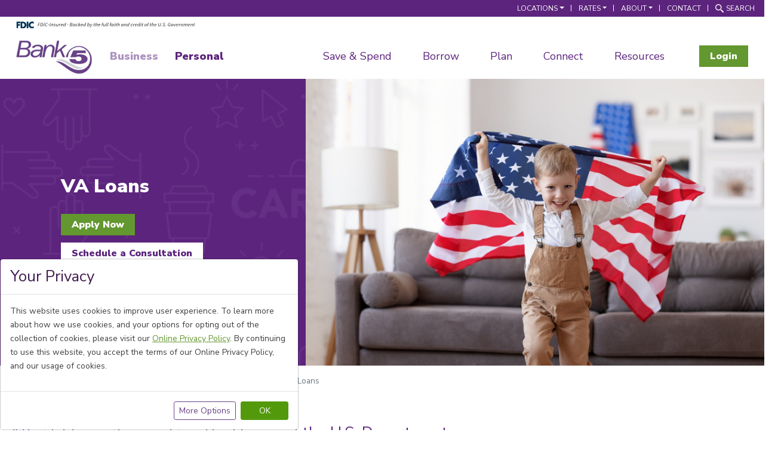

--- FILE ---
content_type: text/html; charset=utf-8
request_url: https://bankfive-com.w3.wfdev.net/personal/borrow/mortgages/military-home-loans/va-loans
body_size: 25583
content:



<!DOCTYPE html>
<html lang="en">
<head>
    <meta charset="utf-8" />
    <meta name="viewport" content="width=device-width, initial-scale=1.0" />
    
    <link rel="icon" type="image/png" href="/bankfive-favicon/favicon-96x96.png?v=A9pwpRY5PJj4WPU3H-PDGqTC96QmOScyu3a3iz4GB4Y" sizes="96x96" />
    <link rel="icon" type="image/svg+xml" href="/bankfive-favicon/favicon.svg?v=IQtSrnXUr15ma9n4LiNKTQiYcrT9Jw6YjNvmp-VMKTo" />
    <link rel="shortcut icon" href="/bankfive-favicon/favicon.ico?v=dhM9Kch3cnvbcYXuneFQKrZYdPN-dnaZ_nMcoKP6xf8" />
    <link rel="apple-touch-icon" sizes="180x180" href="/bankfive-favicon/apple-touch-icon.png?v=yhaZhQTB5JevjrfGSFwq4KQvfnLwoEkCDTnvbamLYCs" />
    <link rel="manifest" href="/bankfive-favicon/site.webmanifest?v=0uRyCYxz9NICYxgWQ6QEzl7zYLveHn5UEBPo2JeeOso" />

    
    <title>VA Loans | MA, RI Bank Veterans Loans | BankFive</title>
    
    <meta content="VA Loans from BankFive in MA and RI require no down payment and have a lower credit score threshold. Learn more about our Veterans Loans." name="description" />
    <link rel="canonical" href="https://bankfive-com.w3.wfdev.net/personal/borrow/mortgages/military-home-loans/va-loans" />
    <link rel="stylesheet" href="/frontend/dist/css/app.css?v=8Mj23xoydMKcd0yV63HS6wtz1QdKmFJWV5nc60LQlcg" />
    <link href="/_content/Kentico.Content.Web.Rcl/Content/Bundles/Public/systemPageComponents.min.css" rel="stylesheet" />

    
    <script type="text/javascript" src="/Kentico.Resource/Activities/KenticoActivityLogger/Logger.js?pageIdentifier=152" async></script>
    <script type="text/javascript" src="/Kentico.Resource/ABTest/KenticoABTestLogger/en-US/ConversionLogger.js" async></script>
    
    
    
        <meta property="og:image" content="https://bankfive-com.w3.wfdev.net/getmedia/6db2e6b3-7bdd-4acd-8a26-0578268dacda/VA-Loans?width=1987&amp;height=1508&amp;ext=.jpg"/>


    <!-- Google Tag Manager -->
<script>(function(w,d,s,l,i){w[l]=w[l]||[];w[l].push({'gtm.start':
new Date().getTime(),event:'gtm.js'});var f=d.getElementsByTagName(s)[0],
j=d.createElement(s),dl=l!='dataLayer'?'&l='+l:'';j.async=true;j.src=
'https://www.googletagmanager.com/gtm.js?id='+i+dl;f.parentNode.insertBefore(j,f);
})(window,document,'script','dataLayer','GTM-PTT3JM');</script>
<!-- End Google Tag Manager -->

<!-- Meta Pixel Code -->
<script>
!function(f,b,e,v,n,t,s)
{if(f.fbq)return;n=f.fbq=function(){n.callMethod?
n.callMethod.apply(n,arguments):n.queue.push(arguments)};
if(!f._fbq)f._fbq=n;n.push=n;n.loaded=!0;n.version='2.0';
n.queue=[];t=b.createElement(e);t.async=!0;
t.src=v;s=b.getElementsByTagName(e)[0];
s.parentNode.insertBefore(t,s)}(window, document,'script',
'https://connect.facebook.net/en_US/fbevents.js');
fbq('init', '647087879884892');
fbq('track', 'PageView');
</script>
<noscript><img height="1" width="1" style="display:none"
src="https://www.facebook.com/tr?id=647087879884892&ev=PageView&noscript=1"
/></noscript>
<!-- End Meta Pixel Code -->
<!-- TrustBox script -->
<script type="text/javascript" src="//widget.trustpilot.com/bootstrap/v5/tp.widget.bootstrap.min.js" async></script>
<!-- End TrustBox script -->

    <!-- Scripts Head START -->
    
    <!-- Scripts Head END -->

    <script>
        window.SpeedBumpAllow = ["bankfive.mymortgage-online.com","www.bankfiveonline.com","bankfiveonline.com","secure.myvirtualbranch.com","applynow.bankfive.com","bankfive.lv.myvirtualbranch.com","cp.decisionlender.solutions","main.financialtown.com","www.digindemo.com","digindemo.com","bankfive.com","workforcenow.adp.com","open.bankfive.com","trustage.zoom.us","main.eltropyvideobanking.com","app.prod.digitallending.online","digitallending.online"];
        window.CustomSpeedbumps = [{ title: "Just a second!", body: "You are about to leave the BankFive website. You are entering the site of our trusted credit card partner, Elan Financial Services.", domains: ["creditcardlearnmore.com","www.creditcardlearnmore.com","myaccountaccess.com","www.myaccountaccess.com"] },{ title: "Just a second!", body: "<p>You are about to leave the BankFive website. You are entering the site of our trusted online loan payment partner, Unipay.</p>", domains: ["payments.unipaydirect.com"] }];
    </script>
</head>

<body>
    <!-- Google Tag Manager (noscript) -->
<noscript><iframe src="https://www.googletagmanager.com/ns.html?id=GTM-PTT3JM"
height="0" width="0" style="display:none;visibility:hidden"></iframe></noscript>
<!-- End Google Tag Manager (noscript) -->

<script type="text/javascript">
piAId = '974523';
piCId = '2514';
piHostname = 'pi.pardot.com';

(function() {
	function async_load(){
		var s = document.createElement('script'); s.type = 'text/javascript';
		s.src = ('https:' == document.location.protocol ? 'https://pi' : 'http://cdn') + '.pardot.com/pd.js';
		var c = document.getElementsByTagName('script')[0]; c.parentNode.insertBefore(s, c);
	}
	if(window.attachEvent) { window.attachEvent('onload', async_load); }
	else { window.addEventListener('load', async_load, false); }
})();
</script>

    <nav name="skip links" id="skip-links">
  <a class="visually-hidden-focusable" href="#main">Skip to main content</a>
  <a class="visually-hidden-focusable" href="#footer">Skip to footer content</a>
</nav>

    <!-- Scripts Body Top START -->
    
    <!-- Scripts Body Top END -->

    
    <div id="app">

                
<nav class="page-header navbar sticky-lg-top m-0 p-0" data-ktc-search-exclude>
    <div class="container-fluid d-block m-0 p-0">
        
<nav class="navigation-stripe">
    <div class="navigation-stripe__container" data-moveelem-source="nav-stripe" data-moveelem-breakpoint="960">
        <ul class="navigation-stripe__list">
                    <li class="navigation-stripe__item">
                        <div class="dropdown">
                            <a class="navigation-stripe__link dropdown-toggle" id="dropdown_2a687ad5061544f6918e7b947ce9e0b7" href="#" data-bs-toggle="dropdown" aria-expanded="false">Locations<span class="caret"></span></a>
                            <ul class="dropdown-menu utility-dropdown" aria-labelledby="dropdown_2a687ad5061544f6918e7b947ce9e0b7">
                                    <li class="navigation-stripe__link"><a href="/locations">All Locations</a></li>
                                    <li class="navigation-stripe__link"><a href="/locations/acushnet-avenue-branch">Acushnet Avenue Branch</a></li>
                                    <li class="navigation-stripe__link"><a href="/locations/bristol-branch">Bristol Branch</a></li>
                                    <li class="navigation-stripe__link"><a href="/locations/call-center">Call Center</a></li>
                                    <li class="navigation-stripe__link"><a href="/locations/county-street-branch">County Street Branch</a></li>
                                    <li class="navigation-stripe__link"><a href="/locations/dartmouth-branch">Dartmouth Branch</a></li>
                                    <li class="navigation-stripe__link"><a href="/locations/express-branch">Express Branch</a></li>
                                    <li class="navigation-stripe__link"><a href="/locations/fairhaven-branch">Fairhaven Branch</a></li>
                                    <li class="navigation-stripe__link"><a href="/locations/flint-branch">Flint Branch</a></li>
                                    <li class="navigation-stripe__link"><a href="/locations/globe-branch">Globe Branch</a></li>
                                    <li class="navigation-stripe__link"><a href="/locations/hyannis-lending-office">Hyannis Lending Office</a></li>
                                    <li class="navigation-stripe__link"><a href="/locations/lincoln-mortgage-office">Lincoln, RI Mortgage Office</a></li>
                                    <li class="navigation-stripe__link"><a href="/locations/lynnfield-mortgage-office">Lynnfield Mortgage Office</a></li>
                                    <li class="navigation-stripe__link"><a href="/locations/corporate-office">Main Office</a></li>
                                    <li class="navigation-stripe__link"><a href="/locations/president-avenue-branch">President Avenue Branch</a></li>
                                    <li class="navigation-stripe__link"><a href="/locations/somerset-branch">Somerset Branch</a></li>
                                    <li class="navigation-stripe__link"><a href="/locations/swansea-branch">Swansea Branch</a></li>
                                    <li class="navigation-stripe__link"><a href="/locations/warwick-digital-branch">Warwick Digital Branch</a></li>
                                    <li class="navigation-stripe__link"><a href="/locations/westport-lending-office">Westport Digital Branch</a></li>
                                    <li class="navigation-stripe__link"><a href="/locations/wrentham-mortgage-office">Wrentham Mortgage Office</a></li>
                            </ul>
                        </div>
                    </li>
                    <li class="navigation-stripe__item">
                        <div class="dropdown">
                            <a class="navigation-stripe__link dropdown-toggle" id="dropdown_01a8ceff02414927885b83e969526666" href="#" data-bs-toggle="dropdown" aria-expanded="false">Rates<span class="caret"></span></a>
                            <ul class="dropdown-menu utility-dropdown" aria-labelledby="dropdown_01a8ceff02414927885b83e969526666">
                                    <li class="navigation-stripe__link"><a href="/personal/resources/rates">All Rates</a></li>
                                    <li class="navigation-stripe__link"><a href="/personal/resources/rates/auto-boat-loan-rates">Auto &amp; Boat Loan Rates</a></li>
                                    <li class="navigation-stripe__link"><a href="/personal/resources/rates/home-energy-loan-rates">Home Energy Loan Rates</a></li>
                                    <li class="navigation-stripe__link"><a href="/personal/resources/rates/home-equity-rates">Home Equity Rates</a></li>
                                    <li class="navigation-stripe__link"><a href="/personal/resources/rates/mortgage-rates">Mortgage Rates</a></li>
                                    <li class="navigation-stripe__link"><a href="/personal/resources/rates/personal-deposit-rates">Personal Deposit Rates</a></li>
                                    <li class="navigation-stripe__link"><a href="/personal/resources/rates/personal-loan-rates">Personal Loan Rates</a></li>
                            </ul>
                        </div>
                    </li>
                    <li class="navigation-stripe__item">
                        <div class="dropdown">
                            <a class="navigation-stripe__link dropdown-toggle" id="dropdown_3c28002efaa14a61bade26ad70c71165" href="#" data-bs-toggle="dropdown" aria-expanded="false">About<span class="caret"></span></a>
                            <ul class="dropdown-menu utility-dropdown" aria-labelledby="dropdown_3c28002efaa14a61bade26ad70c71165">
                                    <li class="navigation-stripe__link"><a href="/about">About Us</a></li>
                                    <li class="navigation-stripe__link"><a href="/about/annual-report">Annual Report</a></li>
                                    <li class="navigation-stripe__link"><a href="/about/awards-and-recognitions">Awards &amp; Recognitions</a></li>
                                    <li class="navigation-stripe__link"><a href="/about/bankfive-reviews">BankFive Reviews</a></li>
                                    <li class="navigation-stripe__link"><a href="/about/careers">Careers</a></li>
                                    <li class="navigation-stripe__link"><a href="/about/community-involvement">Community Involvement</a></li>
                                    <li class="navigation-stripe__link"><a href="/about/human-connections">Human Connections</a></li>
                                    <li class="navigation-stripe__link"><a href="/about/history">History</a></li>
                                    <li class="navigation-stripe__link"><a href="/about/leadership">Leadership</a></li>
                                    <li class="navigation-stripe__link"><a href="/about/mission-and-values">Mission &amp; Values</a></li>
                                    <li class="navigation-stripe__link"><a href="/about/purpose">Purpose</a></li>
                            </ul>
                        </div>
                    </li>
                    <li class="navigation-stripe__item">
                        <a class="navigation-stripe__link" href="/contact">Contact</a>
                    </li>
            <li class="navigation-stripe__item">
                <a class="navigation-stripe__link navigation-stripe__link--icon navigation-stripe__link--search" href="#search-box">
                    <svg xmlns='http://www.w3.org/2000/svg' width='14.037' height='14.037'><g><path fill='currentColor' d='m13.771 12.487-3.8-3.8a5.862 5.862 0 0 1-1.283 1.284l3.8 3.8a.908.908 0 0 0 1.283-1.284Z' /><path fill='currentColor' data-name='Path 29' d='M8.987 1.542a5.265 5.265 0 1 0 0 7.445 5.249 5.249 0 0 0 0-7.445ZM5.264 9.147A3.883 3.883 0 1 1 8.009 8.01a3.856 3.856 0 0 1-2.745 1.137Z' /></g></svg>Search
                </a>
            </li>
        </ul>
    </div>
    <div data-moveelem-source="search-box" data-moveelem-breakpoint="960">
        <div class="search-box" id="search-box">
            <div class="search-box__container">
                <form action="/search" method="get">
                    <input type="search" placeholder="search" name="q" aria-label="Search">
                    <button>Search</button>
                </form>
            </div>
        </div>
    </div>
</nav>
        
<nav class="navigation-main" data-navigation>
        <div class="fdic">
            <div class="fdic-container">
                    <div class="fdic-container-logo">
                        <img class="img-fluid" alt="FDIC Logo" src="/getmedia/5703ef77-3672-497c-b12a-52829865f9c9/fdic-digital-sign-blacktext.svg?ext=.svg" title="FDIC Logo">
                    </div>
            </div>
        </div>
    <div class="navigation-main__container">
        <a class="navigation-main__logo" href="/"><img src="/getmedia/60ac85db-4ab4-48cd-989d-496da9898e9b/logo.jpg?width=181&amp;height=80&amp;ext=.jpg" alt="Bank Five"></a>
        <div class="navigation-main__overlay" data-navigation-overlay></div>
        <div class="navigation-main__menu" id="menu" data-navigation-menu>
            <ul class="navigation-main__list">
                <li class="navigation-main__item"><a class="navigation-main__link navigation-main__link--switch " href="/business">Business</a></li>
                <li class="navigation-main__item"><a class="navigation-main__link navigation-main__link--switch navigation-main__link--active" href="/personal">Personal</a></li>
            </ul>
            <ul class="navigation-main__list">
                    <li class="navigation-main__item">
                        <a class="navigation-main__link" href="/" data-navigation-link  target="_blank" >Save &amp; Spend</a>
                        <div class="megamenu" data-navigation-target>
                            <div class="megamenu__nav">
                                <ul class="megamenu__list">
                                        <li class="megamenu__item"><a class="megamenu__link" href="/personal/save-spend/savings-accounts" >Savings Accounts</a></li>
                                        <li class="megamenu__item"><a class="megamenu__link" href="/personal/save-spend/cds" >CDs</a></li>
                                        <li class="megamenu__item"><a class="megamenu__link" href="/personal/save-spend/checking-accounts" >Checking Accounts</a></li>
                                        <li class="megamenu__item"><a class="megamenu__link" href="/personal/save-spend/switch-my-bank" >Switch My Bank</a></li>
                                        <li class="megamenu__item"><a class="megamenu__link" href="/personal/save-spend/credit-cards" >Credit Cards</a></li>
                                        <li class="megamenu__item"><a class="megamenu__link" href="/personal/save-spend/debit-cards" >Debit Cards</a></li>
                                        <li class="megamenu__item"><a class="megamenu__link" href="/personal/save-spend/individual-retirement-accounts-(iras)" >Individual Retirement Accounts (IRA)</a></li>
                                        <li class="megamenu__item"><a class="megamenu__link" href="/personal/save-spend/safe-deposit-boxes" >Safe Deposit Boxes</a></li>
                                        <li class="megamenu__item"><a class="megamenu__link" href="/personal/save-spend/foreign-currency" >Foreign Currency</a></li>
                                        <li class="megamenu__item"><a class="megamenu__link" href="/personal/save-spend/depositors-insurance-fund-dif" >Depositors Insurance Fund (DIF)</a></li>
                                        <li class="megamenu__item"><a class="megamenu__link" href="https://www.myaccountaccess.com/onlineCard/login.do?loc=32662&amp;theme=elan1"  target="_blank" >Credit Card Login</a></li>
                                </ul>
                            </div>
                            <div class="megamenu__info" style="background-image:url('/getmedia/19251f2b-3929-410e-8b6c-721a778212cc/08.png?width=1608&amp;height=946&amp;ext=.png)'">
                                <div class="megamenu__info-heading">18 Month CD</div>
                                <div class="megamenu__info-text"><div style="display:flex; flex-direction: column; text-align: left;">Earn<strong>3.75% APY</strong> with our 18 Month CD.<br />
<br />
<a href="/landing-pages/18-month-cd">LEARN MORE</a></div>
</div>
                            </div>
                        </div>
                    </li>
                    <li class="navigation-main__item">
                        <a class="navigation-main__link" href="/" data-navigation-link >Borrow</a>
                        <div class="megamenu" data-navigation-target>
                            <div class="megamenu__nav">
                                <ul class="megamenu__list">
                                        <li class="megamenu__item"><a class="megamenu__link" href="/personal/borrow/mortgages" >Mortgages</a></li>
                                        <li class="megamenu__item"><a class="megamenu__link" href="/personal/borrow/mortgage-originators" >Mortgage Originators</a></li>
                                        <li class="megamenu__item"><a class="megamenu__link" href="/personal/borrow/home-equity" >Home Equity</a></li>
                                        <li class="megamenu__item"><a class="megamenu__link" href="/personal/borrow/mortgages/home-improvement-loans" >Home Improvement Loans</a></li>
                                        <li class="megamenu__item"><a class="megamenu__link" href="/personal/borrow/personal-loans" >Personal Loans</a></li>
                                        <li class="megamenu__item"><a class="megamenu__link" href="/personal/borrow/auto-boat-loans" >Auto &amp; Boat Loans</a></li>
                                        <li class="megamenu__item"><a class="megamenu__link" href="/personal/borrow/home-energy-loans" >Home Energy Loans</a></li>
                                        <li class="megamenu__item"><a class="megamenu__link" href="https://bankfive.mymortgage-online.com/?borrowerportal&amp;siteid=5148136647"  target="_blank" >Mortgage Borrower Portal</a></li>
                                </ul>
                            </div>
                            <div class="megamenu__info" style="background-image:url('/getmedia/da908373-5611-4310-869a-e1d4495f40bf/03.png?width=2002&amp;height=1098&amp;ext=.png)'">
                                <div class="megamenu__info-heading">Special HELOC Offer</div>
                                <div class="megamenu__info-text"><div style="display:flex; flex-direction: column; text-align: left;">Special introductory rate on a Home Equity Line of Credit.<br />
<br />
<a href="/landing-pages/2-year-discounted-heloc" title="Internal link to Home Improvement Loans page">LEARN MORE</a></div>
</div>
                            </div>
                        </div>
                    </li>
                    <li class="navigation-main__item">
                        <a class="navigation-main__link" href="/" data-navigation-link >Plan</a>
                        <div class="megamenu" data-navigation-target>
                            <div class="megamenu__nav">
                                <ul class="megamenu__list">
                                        <li class="megamenu__item"><a class="megamenu__link" href="/personal/plan/investments" >Investments</a></li>
                                        <li class="megamenu__item"><a class="megamenu__link" href="/personal/plan/life-insurance" >Life Insurance</a></li>
                                        <li class="megamenu__item"><a class="megamenu__link" href="/personal/plan/education-planning" >Education Planning</a></li>
                                        <li class="megamenu__item"><a class="megamenu__link" href="/personal/plan/investments/retirement-planning" >Retirement Planning</a></li>
                                </ul>
                            </div>
                            <div class="megamenu__info" style="background-image:url('/getmedia/52a419bc-4a89-4786-a4cc-d516c88b8cb1/07.png?width=1640&amp;height=946&amp;ext=.png)'">
                                <div class="megamenu__info-heading">Investment Services</div>
                                <div class="megamenu__info-text"><div style="display:flex; flex-direction: column; text-align: left;">Investment Services and Retirement Planning from Osaic Institutions, located at BankFive.<br />
<br />
<a href="/personal/plan/investments/">LEARN MORE</a></div>
</div>
                            </div>
                        </div>
                    </li>
                    <li class="navigation-main__item">
                        <a class="navigation-main__link" href="/" data-navigation-link >Connect</a>
                        <div class="megamenu" data-navigation-target>
                            <div class="megamenu__nav">
                                <ul class="megamenu__list">
                                        <li class="megamenu__item"><a class="megamenu__link" href="/personal/connect/mobile-banking" >Mobile Banking</a></li>
                                        <li class="megamenu__item"><a class="megamenu__link" href="/personal/connect/online-banking" >Online Banking</a></li>
                                        <li class="megamenu__item"><a class="megamenu__link" href="/personal/connect/video-banking" >Video Banking</a></li>
                                </ul>
                            </div>
                            <div class="megamenu__info" style="background-image:url('/getmedia/a35e2898-eb65-4d6b-acf2-24781b89a953/02.png?width=1604&amp;height=946&amp;ext=.png)'">
                                <div class="megamenu__info-heading">Register for Online Banking</div>
                                <div class="megamenu__info-text"><div style="display:flex; flex-direction: column; text-align: left;">Manage your accounts quickly and conveniently, 24/7.<br />
<br />
<a href="https://www.bankfiveonline.com/dbank/live/app/register">SIGN UP</a></div>
</div>
                            </div>
                        </div>
                    </li>
                    <li class="navigation-main__item">
                        <a class="navigation-main__link" href="/" data-navigation-link >Resources</a>
                        <div class="megamenu" data-navigation-target>
                            <div class="megamenu__nav">
                                <ul class="megamenu__list">
                                        <li class="megamenu__item"><a class="megamenu__link" href="/personal/resources/banking-resources-for-parents" >Banking Resources for Parents</a></li>
                                        <li class="megamenu__item"><a class="megamenu__link" href="/blogs" >Blog</a></li>
                                        <li class="megamenu__item"><a class="megamenu__link" href="/personal/resources/calculators" >Calculators</a></li>
                                        <li class="megamenu__item"><a class="megamenu__link" href="/personal/resources/disclosures" >Disclosures</a></li>
                                        <li class="megamenu__item"><a class="megamenu__link" href="/personal/resources/faqs" >FAQs</a></li>
                                        <li class="megamenu__item"><a class="megamenu__link" href="/personal/resources/fees" >Fees</a></li>
                                        <li class="megamenu__item"><a class="megamenu__link" href="/personal/resources/mortgage-resources" >Mortgage Resources</a></li>
                                        <li class="megamenu__item"><a class="megamenu__link" href="/personal/resources/news" >News</a></li>
                                        <li class="megamenu__item"><a class="megamenu__link" href="/personal/resources/rates" >Rates</a></li>
                                        <li class="megamenu__item"><a class="megamenu__link" href="/personal/resources/security" >Security</a></li>
                                </ul>
                            </div>
                            <div class="megamenu__info" style="background-image:url('/getmedia/da908373-5611-4310-869a-e1d4495f40bf/03.png?width=2002&amp;height=1098&amp;ext=.png)'">
                                <div class="megamenu__info-heading">Need Help?</div>
                                <div class="megamenu__info-text"><div style="display:flex; flex-direction: column; text-align: left;">
<div class="resources-call">Check out our handy <a href="/personal/resources/faqs">FAQs</a><br />
<br />
-or-<br />
<br />
<a href="/contact">CONTACT US</a></div>
</div>
</div>
                            </div>
                        </div>
                    </li>
            </ul>
            <div class="navigation-main__stripe" data-moveelem-target="nav-stripe"></div><a class="navigation-main__close" href="#menu" data-navigation-close><span class="utilities__sr-only">Close</span></a>
        </div>
        <div class="navigation-main__actions">
            <div class="navigation-main__cta" data-moveelem-source="login-cta" data-moveelem-breakpoint="568">
                <div data-accordion-group="login-cta">
                    <a class="button button--green" href="#login" data-accordion-trigger="login-cta">Login</a>
                    <div data-accordion-target="login-cta">
                        <div class="login-box" id="login" data-accordion-group="login">
                            <ul class="megamenu__list">
                                    <li class="megamenu__item">
                                        <a class="megamenu__link" href="https://www.bankfiveonline.com/dbank/live/app/login/consumer"  target="_blank" >Personal Online Banking</a>
                                    </li>
                                    <li class="megamenu__item">
                                        <a class="megamenu__link" href="https://secure.myvirtualbranch.com/bankfive/SignIn.aspx"  target="_blank" >Business Online Banking</a>
                                    </li>
                                    <li class="megamenu__item">
                                        <a class="megamenu__link" href="https://www.myaccountaccess.com/onlineCard/login.do?loc=32662&amp;theme=elan1"  target="_blank" >Credit Cards</a>
                                    </li>
                                    <li class="megamenu__item">
                                        <a class="megamenu__link" href="https://bankfive.mymortgage-online.com/?borrowerportal&amp;siteid=5148136647"  target="_blank" >Mortgage Borrower Portal</a>
                                    </li>
                                    <li class="megamenu__item">
                                        <a class="megamenu__link" href="https://payments.unipaydirect.com/CustomerInfo.aspx?Customerid=22"  target="_blank" >Online Loan Payment Service</a>
                                    </li>
                            </ul>
                        </div>
                    </div>
                </div>
            </div><a class="navigation-main__search" href="#search-box"><span class="utilities__sr-only">Search</span><svg xmlns='http://www.w3.org/2000/svg' viewBox='0 0 15 15'><g><path fill='currentColor' d='m13.771 12.487-3.8-3.8a5.862 5.862 0 0 1-1.283 1.284l3.8 3.8a.908.908 0 0 0 1.283-1.284Z' /><path fill='currentColor' d='M8.987 1.542a5.265 5.265 0 1 0 0 7.445 5.249 5.249 0 0 0 0-7.445ZM5.264 9.147A3.883 3.883 0 1 1 8.009 8.01a3.856 3.856 0 0 1-2.745 1.137Z' /></g></svg></a><a class="navigation-main__trigger" href="#menu" data-navigation-trigger><span class="utilities__sr-only">Menu</span></a>
        </div>
    </div>
    <div class="navigation-main__search-box-placeholder" data-moveelem-target="search-box"></div>
    <div class="navigation-main__login-placeholder" data-moveelem-target="login-cta"></div>
</nav>

        

    </div>
</nav>

        <div class="page-wrapper">
            <main id="main">
                <div class="main-top">
                    


                </div>

                <div class="main-middle">
                    
    <div>
    








<div class="banners__container cmp-5050banner">
    <div class="banners__item layout-4060 flex-reverse" style="">
        <div class="banners__image" style="background-position: top;  background-image:url('/getmedia/6db2e6b3-7bdd-4acd-8a26-0578268dacda/VA-Loans.jpg?width=1630')"></div>
        <div class="banners__content" style="background-image:url('/getmedia/b047c2a3-03db-4da7-880f-c3a64e06baa0/04.png')">
            <div class="banners__content-inner">
                <div class="banners__text rte">
                    <div><h1>VA Loans</h1></div>
                    <div></div>
                </div>
                <div class="banners__actions">
                        <a class="button button--green button--white-hover" href="https://bankfive.mymortgage-online.com/?loanapp&amp;siteid=5148136647&amp;lar=cconnect&amp;workFlowId=120273" target="">Apply Now</a>
                        <a class="button button--white" href="/personal/resources/mortgage-resources/mortgage-contact" target="">Schedule a Consultation</a>
                </div>
            </div>
        </div>
    </div>
</div>



    


</div><div>
    









<div class="breadcrumb__container">
    <div class="breadcrumb-wrapper my-3">
        <nav aria-label="breadcrumb">
            <ol class="breadcrumb px-0" itemscope itemtype="https://schema.org/BreadcrumbList">
                            <li class="breadcrumb-item" itemprop="itemListElement" itemscope itemtype="https://schema.org/ListItem">
                                <a itemscope itemtype="https://schema.org/WebPage" itemprop="item" itemid="/" href="/">
                                    <span itemprop="name">BankFive</span>
                                </a>
                                <meta itemprop="position" content="1" />
                            </li>
                            <li class="breadcrumb-item" itemprop="itemListElement" itemscope itemtype="https://schema.org/ListItem">
                                <a itemscope itemtype="https://schema.org/WebPage" itemprop="item" itemid="/personal" href="/personal">
                                    <span itemprop="name">Personal</span>
                                </a>
                                <meta itemprop="position" content="2" />
                            </li>
                            <li class="breadcrumb-item" itemprop="itemListElement" itemscope itemtype="https://schema.org/ListItem">
                                <a itemscope itemtype="https://schema.org/WebPage" itemprop="item" itemid="/personal/borrow" href="/personal/borrow">
                                    <span itemprop="name">Borrow</span>
                                </a>
                                <meta itemprop="position" content="3" />
                            </li>
                            <li class="breadcrumb-item" itemprop="itemListElement" itemscope itemtype="https://schema.org/ListItem">
                                <a itemscope itemtype="https://schema.org/WebPage" itemprop="item" itemid="/personal/borrow/mortgages" href="/personal/borrow/mortgages">
                                    <span itemprop="name">Mortgages</span>
                                </a>
                                <meta itemprop="position" content="4" />
                            </li>
                            <li class="breadcrumb-item" itemprop="itemListElement" itemscope itemtype="https://schema.org/ListItem">
                                <a itemscope itemtype="https://schema.org/WebPage" itemprop="item" itemid="/personal/borrow/mortgages/military-home-loans" href="/personal/borrow/mortgages/military-home-loans">
                                    <span itemprop="name">Military Home Loans</span>
                                </a>
                                <meta itemprop="position" content="5" />
                            </li>
                        <li class="breadcrumb-item active" itemprop="itemListElement" itemscope itemtype="https://schema.org/ListItem">
                            <span itemprop="name">VA Loans</span>
                            <meta itemprop="position" content="6" />
                        </li>
            </ol>
        </nav>
    </div>
</div>
    


</div>


<section class="section section--none">
    <div class="grid">
        <div class="grid__container grid__container--indent-left-right">
            <div class="grid__column grid__column--md-50 grid__column--lg-60">
                








    <div class="fr-view purple-links">
        <h2>Affordable mortgages from BankFive and the U.S. Department of Veteran Affairs.</h2><p><br></p><p>With no down payment requirement and a lower credit score threshold than traditional mortgages, a VA Loan from BankFive can be the ideal mortgage solution for military personnel. VA Loans are available* to honorably discharged veterans, active duty personnel, members of the Reserves and National Guard, and in some cases, their surviving spouses.</p><div class="col-md-3 col-md-offset-1 right"><div class="ctas-wrapper"><br></div><p><br></p></div><div class="row"><h3><span style="color: rgba(92, 36, 125, 1)">Rewarding you for your service:</span></h3><p><br></p><ul><li id="isPasted">No down payment required; finance up to 100% of purchase price</li><li>No income limits</li><li>Competitive fixed and adjustable interest rates</li><li>Reduced closing costs</li><li>No monthly private mortgage insurance</li><li>More lenient credit requirements than traditional mortgage products</li><li>Available on 1- to 4- unit properties and VA-approved condominiums</li><li>Refinancing options available for existing VA Loans</li></ul><p><br></p><p>To learn more or schedule a consultation with one of our mortgage experts, <a href="/personal/resources/mortgage-resources/mortgage-contact" id="isPasted" title="Internal link to mortgage contact form">contact us</a> today. &nbsp;</p></div><p><br></p><p><sub><span style="font-size: 12px">*Upon qualification&nbsp;</span></sub></p>
    </div>

    


            </div>
            <div class="grid__column grid__column--md-50 grid__column--lg-40">
                








<div class="dropdown d-flex justify-content-end mb-3" data-ktc-search-exclude>
    <button class="button button--white dropdown-toggle" id="dropdownExploreMore" type="button" data-bs-toggle="dropdown" aria-expanded="false">
        Explore More<span class="caret"></span>
    </button>
    <ul class="dropdown-menu" aria-labelledby="dropdownExploreMore">
            <li>
                <a href="/personal/borrow/mortgages/military-home-loans/va-loans" class="dropdown-item">VA Loans</a>
            </li>
            <li>
                <a href="/personal/borrow/mortgages/military-home-loans/home-for-the-brave-loans" class="dropdown-item">Home for the Brave Loans</a>
            </li>
            <li>
                <a href="/personal/borrow/mortgages/military-home-loans/operation-welcome-home-loans" class="dropdown-item">Operation Welcome Home Loans</a>
            </li>
    </ul>
</div>
    











<div class="side-banner"   style="background-image:url('/getmedia/9044ce7a-6bc8-45c4-9ea5-3922b84e8ee9/Mortgage-BuyDown-Resizes.jpg?width=800')" data-ktc-search-exclude>
    <div class="side-banner__content purple-links">
        <div class="side-banner__title">MORTGAGE BUYDOWN</div>
        <div class="side-banner__num">
            <div class="promo-subhead"><span style="color: rgb(255, 255, 255);">Looking for a lower mortgage rate?</span></div>
        </div>
        <div class="side-banner__action"><a class="button " href="/landing-pages/mortgage-buydown" target="">Learn More</a></div>
    </div>
</div>
    











<div class="offer" data-ktc-search-exclude>
    <div class="offer__box"  style="background-image:url('/getmedia/0febbda9-ebc5-4e70-a5e1-30dcfeedb8af/0_Default.png?width=500')">
        <h2 class="offer__box-title">Home Buying Resources</h2>
        <ul class="offer__box-list">
            
    <li class="offer__box-item offer__box-item--home">
        <div class="offer-wrapper">
            <div class="offer-text">
                <p><a href="/personal/borrow/mortgages/military-home-loans">Military Home Loans</a></p>
            </div>
        </div>
    </li>

            
    <li class="offer__box-item offer__box-item--home">
        <div class="offer-wrapper">
            <div class="offer-text">
                <p><a href="/personal/resources/calculators/mortgage-loan-calculator">Mortgage Loan Calculator</a></p>
            </div>
        </div>
    </li>

            
    <li class="offer__box-item offer__box-item--home">
        <div class="offer-wrapper">
            <div class="offer-text">
                <p><a href="/personal/resources/mortgage-resources/mortgage-checklist">Mortgage Checklist</a></p>
            </div>
        </div>
    </li>

            
    <li class="offer__box-item offer__box-item--home">
        <div class="offer-wrapper">
            <div class="offer-text">
                <p><a href="/personal/resources/rates/mortgage-rates">Mortgage Rates</a></p>
            </div>
        </div>
    </li>

            

            

            

            

            

            

            

            

            

            

            

            

            

            

            

            


        </ul>
    </div>
</div>
    


            </div>
        </div>
    </div>
</section><section class="section section--none">
    <div class="grid">
        <div class="grid__container grid__container--indent-left-right">
            <div class="grid__column grid__column-100">
                <div class="section__container">
                    









<div class="container-fluid" data-ktc-search-exclude>
    <div class="col-12">
        <div class="trustpilot-wrapper hidden slider">
            <div class="ReviewWrapper">
                    <div class="review">
                        <img src="https://images-static.trustpilot.com/api/stars/5/128x24.png"
                             alt="Trustpilot"
                             title="Trustpilot"
                             style="float:left;padding-bottom:5px;" />
                        <div class="review__date">Jan 01</div>
                        <a href="https://www.trustpilot.com/review/www.bankfive.com?languages=en&amp;stars=5"
                           target="_blank"
                           title="BankFive Customer Review">
                            <div class="review__header">Bank Five has been my bank for almost…</div>
                        </a>
                        <div class="review__text">Bank Five has been my bank for almost 20 years.  Their people and personalized services are exemplary and are exactly what I expect and need from a local bank.  </div>
                        <div class="review__name">NE sailor</div>
                    </div>
                    <div class="review">
                        <img src="https://images-static.trustpilot.com/api/stars/5/128x24.png"
                             alt="Trustpilot"
                             title="Trustpilot"
                             style="float:left;padding-bottom:5px;" />
                        <div class="review__date">Dec 02</div>
                        <a href="https://www.trustpilot.com/review/www.bankfive.com?languages=en&amp;stars=5"
                           target="_blank"
                           title="BankFive Customer Review">
                            <div class="review__header">Amazing team</div>
                        </a>
                        <div class="review__text">Amazing team, they care about customer experience</div>
                        <div class="review__name">Nick</div>
                    </div>
                    <div class="review">
                        <img src="https://images-static.trustpilot.com/api/stars/5/128x24.png"
                             alt="Trustpilot"
                             title="Trustpilot"
                             style="float:left;padding-bottom:5px;" />
                        <div class="review__date">Nov 19</div>
                        <a href="https://www.trustpilot.com/review/www.bankfive.com?languages=en&amp;stars=5"
                           target="_blank"
                           title="BankFive Customer Review">
                            <div class="review__header">Was very easy and our agent was very…</div>
                        </a>
                        <div class="review__text">Was very easy and our agent was very helpful</div>
                        <div class="review__name">customer</div>
                    </div>
                    <div class="review">
                        <img src="https://images-static.trustpilot.com/api/stars/5/128x24.png"
                             alt="Trustpilot"
                             title="Trustpilot"
                             style="float:left;padding-bottom:5px;" />
                        <div class="review__date">Oct 29</div>
                        <a href="https://www.trustpilot.com/review/www.bankfive.com?languages=en&amp;stars=5"
                           target="_blank"
                           title="BankFive Customer Review">
                            <div class="review__header">Knowledgeable staff</div>
                        </a>
                        <div class="review__text">Knowledgeable staff</div>
                        <div class="review__name">WILLIAM KINNANE</div>
                    </div>
                    <div class="review">
                        <img src="https://images-static.trustpilot.com/api/stars/5/128x24.png"
                             alt="Trustpilot"
                             title="Trustpilot"
                             style="float:left;padding-bottom:5px;" />
                        <div class="review__date">Oct 29</div>
                        <a href="https://www.trustpilot.com/review/www.bankfive.com?languages=en&amp;stars=5"
                           target="_blank"
                           title="BankFive Customer Review">
                            <div class="review__header">I have been a loyal customer of Bank 5…</div>
                        </a>
                        <div class="review__text">I have been a loyal customer of Bank 5 for many years, and my experience with them has always been positive. Every time I visit or call, I am greeted with professionalism and courtesy. The staff are consistently helpful, attentive, and willing to assist with any inquiries or issues. Over the years, I've built a trusting relationship with this bank, and I appreciate their commitment to providing excellent service. It's rare to find such dependable banking support, and I am grateful for the consistently good experiences I've had with Bank 5 .

</div>
                        <div class="review__name">Michael</div>
                    </div>
                    <div class="review">
                        <img src="https://images-static.trustpilot.com/api/stars/5/128x24.png"
                             alt="Trustpilot"
                             title="Trustpilot"
                             style="float:left;padding-bottom:5px;" />
                        <div class="review__date">Oct 12</div>
                        <a href="https://www.trustpilot.com/review/www.bankfive.com?languages=en&amp;stars=5"
                           target="_blank"
                           title="BankFive Customer Review">
                            <div class="review__header">Supportive and easy</div>
                        </a>
                        <div class="review__text">Supportive and easy
</div>
                        <div class="review__name">Joan fino</div>
                    </div>
                    <div class="review">
                        <img src="https://images-static.trustpilot.com/api/stars/5/128x24.png"
                             alt="Trustpilot"
                             title="Trustpilot"
                             style="float:left;padding-bottom:5px;" />
                        <div class="review__date">Oct 09</div>
                        <a href="https://www.trustpilot.com/review/www.bankfive.com?languages=en&amp;stars=5"
                           target="_blank"
                           title="BankFive Customer Review">
                            <div class="review__header">Everything went well and it’s was very…</div>
                        </a>
                        <div class="review__text">Everything went well and it’s was very smooth. </div>
                        <div class="review__name">Edwin</div>
                    </div>
                    <div class="review">
                        <img src="https://images-static.trustpilot.com/api/stars/5/128x24.png"
                             alt="Trustpilot"
                             title="Trustpilot"
                             style="float:left;padding-bottom:5px;" />
                        <div class="review__date">Aug 06</div>
                        <a href="https://www.trustpilot.com/review/www.bankfive.com?languages=en&amp;stars=5"
                           target="_blank"
                           title="BankFive Customer Review">
                            <div class="review__header">My experience with Bank 5 (Peter &…</div>
                        </a>
                        <div class="review__text">My experience with Bank 5 (Peter & Janis) was fantastic, their efficiency and speed were the best I ever had with a mortgage company.  Highly recommend using them.</div>
                        <div class="review__name">Heather Machado</div>
                    </div>
                    <div class="review">
                        <img src="https://images-static.trustpilot.com/api/stars/5/128x24.png"
                             alt="Trustpilot"
                             title="Trustpilot"
                             style="float:left;padding-bottom:5px;" />
                        <div class="review__date">Aug 05</div>
                        <a href="https://www.trustpilot.com/review/www.bankfive.com?languages=en&amp;stars=5"
                           target="_blank"
                           title="BankFive Customer Review">
                            <div class="review__header">Everyone was always willing to assist…</div>
                        </a>
                        <div class="review__text">Everyone was always willing to assist and resolve any questions,  and concerns I had with either the mortgage or better ways to save . Especially Susanna Coito . We were very pleased being a mortgage customer . </div>
                        <div class="review__name">Deb L</div>
                    </div>
                    <div class="review">
                        <img src="https://images-static.trustpilot.com/api/stars/5/128x24.png"
                             alt="Trustpilot"
                             title="Trustpilot"
                             style="float:left;padding-bottom:5px;" />
                        <div class="review__date">Jul 16</div>
                        <a href="https://www.trustpilot.com/review/www.bankfive.com?languages=en&amp;stars=5"
                           target="_blank"
                           title="BankFive Customer Review">
                            <div class="review__header">They were very helpful,explained…</div>
                        </a>
                        <div class="review__text">They were very helpful,explained everything so I could understand everything,always their when I have an questions. Thank you so much</div>
                        <div class="review__name">Anthony</div>
                    </div>
                    <div class="review">
                        <img src="https://images-static.trustpilot.com/api/stars/5/128x24.png"
                             alt="Trustpilot"
                             title="Trustpilot"
                             style="float:left;padding-bottom:5px;" />
                        <div class="review__date">Jul 16</div>
                        <a href="https://www.trustpilot.com/review/www.bankfive.com?languages=en&amp;stars=5"
                           target="_blank"
                           title="BankFive Customer Review">
                            <div class="review__header">Jim Hanewich was great</div>
                        </a>
                        <div class="review__text">Jim Hanewich was great. Easy to talk to & work with!  Thank you!</div>
                        <div class="review__name">Brian</div>
                    </div>
                    <div class="review">
                        <img src="https://images-static.trustpilot.com/api/stars/5/128x24.png"
                             alt="Trustpilot"
                             title="Trustpilot"
                             style="float:left;padding-bottom:5px;" />
                        <div class="review__date">Jul 08</div>
                        <a href="https://www.trustpilot.com/review/www.bankfive.com?languages=en&amp;stars=5"
                           target="_blank"
                           title="BankFive Customer Review">
                            <div class="review__header">Brian was so professional</div>
                        </a>
                        <div class="review__text">Brian was so professional, courteous and knowledgeable plus he resolved my issues</div>
                        <div class="review__name">dmgt</div>
                    </div>
                    <div class="review">
                        <img src="https://images-static.trustpilot.com/api/stars/5/128x24.png"
                             alt="Trustpilot"
                             title="Trustpilot"
                             style="float:left;padding-bottom:5px;" />
                        <div class="review__date">Jul 02</div>
                        <a href="https://www.trustpilot.com/review/www.bankfive.com?languages=en&amp;stars=5"
                           target="_blank"
                           title="BankFive Customer Review">
                            <div class="review__header">Miguel has been absolutely incredible…</div>
                        </a>
                        <div class="review__text">Miguel has been absolutely incredible throughout the entire process! He was patient, attentive, and worked closely with me every step of the way. Thanks to his dedication and support, I was able to secure my mortgage just in time for closing. I truly couldn’t have done it without him. I would highly recommend Miguel to anyone looking for a reliable and professional mortgage expert!
</div>
                        <div class="review__name">customer</div>
                    </div>
                    <div class="review">
                        <img src="https://images-static.trustpilot.com/api/stars/5/128x24.png"
                             alt="Trustpilot"
                             title="Trustpilot"
                             style="float:left;padding-bottom:5px;" />
                        <div class="review__date">Jun 04</div>
                        <a href="https://www.trustpilot.com/review/www.bankfive.com?languages=en&amp;stars=5"
                           target="_blank"
                           title="BankFive Customer Review">
                            <div class="review__header">Great </div>
                        </a>
                        <div class="review__text">The process was smooth </div>
                        <div class="review__name">Winny</div>
                    </div>
                    <div class="review">
                        <img src="https://images-static.trustpilot.com/api/stars/5/128x24.png"
                             alt="Trustpilot"
                             title="Trustpilot"
                             style="float:left;padding-bottom:5px;" />
                        <div class="review__date">May 29</div>
                        <a href="https://www.trustpilot.com/review/www.bankfive.com?languages=en&amp;stars=5"
                           target="_blank"
                           title="BankFive Customer Review">
                            <div class="review__header">Michelle was very professional</div>
                        </a>
                        <div class="review__text">Michelle was very professional, organized and easy to work with. Michelle also had a GREAT personality.  I will  refer her to many people I know.</div>
                        <div class="review__name">John</div>
                    </div>
                    <div class="review">
                        <img src="https://images-static.trustpilot.com/api/stars/5/128x24.png"
                             alt="Trustpilot"
                             title="Trustpilot"
                             style="float:left;padding-bottom:5px;" />
                        <div class="review__date">Apr 04</div>
                        <a href="https://www.trustpilot.com/review/www.bankfive.com?languages=en&amp;stars=5"
                           target="_blank"
                           title="BankFive Customer Review">
                            <div class="review__header">Karen Flynn was wonderful to deal with</div>
                        </a>
                        <div class="review__text">Karen Flynn was wonderful to deal with. Our last refinance was traumatic so we were not looking forward to doing another one, but she made it painless, patiently explaining every step. Thank you for having a wonderful person like her on your team!</div>
                        <div class="review__name">Heidi</div>
                    </div>
                    <div class="review">
                        <img src="https://images-static.trustpilot.com/api/stars/5/128x24.png"
                             alt="Trustpilot"
                             title="Trustpilot"
                             style="float:left;padding-bottom:5px;" />
                        <div class="review__date">Mar 10</div>
                        <a href="https://www.trustpilot.com/review/www.bankfive.com?languages=en&amp;stars=5"
                           target="_blank"
                           title="BankFive Customer Review">
                            <div class="review__header">I had the pleasure of having Susana…</div>
                        </a>
                        <div class="review__text">I had the pleasure of having Susana doing my mortgage loan.  Everything was handled very efficiently and professional.  She always took my calls and explained everything in details that I could understand.  Thank you so much Susana for all your patience with me, you are at what you do.</div>
                        <div class="review__name">Sandra Fernandes-Ferreira</div>
                    </div>
                    <div class="review">
                        <img src="https://images-static.trustpilot.com/api/stars/5/128x24.png"
                             alt="Trustpilot"
                             title="Trustpilot"
                             style="float:left;padding-bottom:5px;" />
                        <div class="review__date">Feb 26</div>
                        <a href="https://www.trustpilot.com/review/www.bankfive.com?languages=en&amp;stars=5"
                           target="_blank"
                           title="BankFive Customer Review">
                            <div class="review__header">I received full attention with the…</div>
                        </a>
                        <div class="review__text">I received full attention with the mortgage and the procedures were very fast.</div>
                        <div class="review__name">Ximena</div>
                    </div>
                    <div class="review">
                        <img src="https://images-static.trustpilot.com/api/stars/5/128x24.png"
                             alt="Trustpilot"
                             title="Trustpilot"
                             style="float:left;padding-bottom:5px;" />
                        <div class="review__date">Jun 02</div>
                        <a href="https://www.trustpilot.com/review/www.bankfive.com?languages=en&amp;stars=5"
                           target="_blank"
                           title="BankFive Customer Review">
                            <div class="review__header">Iam so glad I find bank five </div>
                        </a>
                        <div class="review__text">My loan officer is great his help me a lot to put all documents together Iam so grateful to know Dennis </div>
                        <div class="review__name">Zoraya</div>
                    </div>
                    <div class="review">
                        <img src="https://images-static.trustpilot.com/api/stars/5/128x24.png"
                             alt="Trustpilot"
                             title="Trustpilot"
                             style="float:left;padding-bottom:5px;" />
                        <div class="review__date">Mar 14</div>
                        <a href="https://www.trustpilot.com/review/www.bankfive.com?languages=en&amp;stars=5"
                           target="_blank"
                           title="BankFive Customer Review">
                            <div class="review__header">Thank you everyone was very helpful and…</div>
                        </a>
                        <div class="review__text">Thank you everyone was very helpful and will recommend bank five to others</div>
                        <div class="review__name">Sandra</div>
                    </div>
            </div>

            <div id="wrapper-bottom" class="wrapper-bottom">
                Powered by
                <div class="tp-widget-logo">
                    <a id="profileLink" target="_blank" rel="follow" href="https://www.trustpilot.com/review/www.bankfive.com?utm_medium=Trustbox&amp;utm_source=Slider">
                        <img src="https://images-static.trustpilot.com/api/logos/light-bg/144x36.png" alt="Trustpilot" title="Trustpilot" />
                    </a>
                </div>
            </div>
        </div>
    </div>
</div>
    


                </div>
            </div>
        </div>
    </div>
</section><div>
    









<section class="section section--gray" data-ktc-search-exclude>
    <div class="grid">
        <div class="grid__container grid__container--indent-left-right">
            <div class="grid__column">
                <div class="section__heading">
                    <h2>Related <strong>Articles</strong></h2>
                </div>
            </div>
                <div class="grid__column grid__column--md-50 grid__column--lg-33">
                    <div class="teaser">
                        <div class="teaser-flex">
                            <div class="teaser-flex-top">
                                <div class="teaser__image">
                                    <img class="d-flex blog-image" style="object-position:center;" src="/getmedia/8581cbc0-50e9-4615-91de-7a29b2d03ceb/4-4-location-for-house.jpg?width=1200&amp;height=630&amp;ext=.jpg?height=260" alt="couple looking at house in front of them">
                                </div>
                                <time class="teaser__date" datetime="2025-04-04">April 4 2025</time>
                                <div class="teaser__info">
                                    <div class="teaser__author">Marissa Scott —&nbsp;</div><span class="teaser__category">Mortgages</span>
                                </div>
                                <h3 class="teaser__title">How to Choose the Right Location for Your New Home</h3>
                                <div class="teaser__text">
                                    <p>Buying a home should involve more than just finding the perfect house. You should also ensure that the location of your new home aligns with your values, lifestyle, and financial goals.</p>
                                </div>
                            </div>
                            <div class="teaser-flex-bottom">
                                <div class="teaser__actions"><a class="button button--green" href="/blogs/april-2025/how-to-choose-the-right-location-for-your-new-home">Read Full Article</a></div>
                            </div>
                        </div>
                    </div>
                </div>
                <div class="grid__column grid__column--md-50 grid__column--lg-33">
                    <div class="teaser">
                        <div class="teaser-flex">
                            <div class="teaser-flex-top">
                                <div class="teaser__image">
                                    <img class="d-flex blog-image" style="object-position:right;" src="/getmedia/ecf76157-80a2-4927-b7ed-73fca2bf21f3/2-7-fixer-upper.jpg?width=1200&amp;height=630&amp;ext=.jpg?height=260" alt="people planning home renovations ">
                                </div>
                                <time class="teaser__date" datetime="2025-02-07">February 7 2025</time>
                                <div class="teaser__info">
                                    <div class="teaser__author">Marissa Scott —&nbsp;</div><span class="teaser__category">Mortgages</span>
                                </div>
                                <h3 class="teaser__title">Pros and Cons of Buying a Fixer-Upper</h3>
                                <div class="teaser__text">
                                    <p>While a fixer-upper can be a great way to get your foot into an otherwise unaffordable neighborhood, it&rsquo;s important to consider what it really means to take one on.</p>
                                </div>
                            </div>
                            <div class="teaser-flex-bottom">
                                <div class="teaser__actions"><a class="button button--green" href="/blogs/february-2025/pros-and-cons-of-buying-a-fixer-upper">Read Full Article</a></div>
                            </div>
                        </div>
                    </div>
                </div>
                <div class="grid__column grid__column--md-50 grid__column--lg-33">
                    <div class="teaser">
                        <div class="teaser-flex">
                            <div class="teaser-flex-top">
                                <div class="teaser__image">
                                    <img class="d-flex blog-image" style="object-position:center;" src="/getmedia/630cf214-4c5c-4de7-b29b-7cea78ced6b5/1-10-mortgage-terms.jpg?width=1200&amp;height=630&amp;ext=.jpg?height=260" alt="Person opening door with home figure keychain">
                                </div>
                                <time class="teaser__date" datetime="2025-01-10">January 10 2025</time>
                                <div class="teaser__info">
                                    <div class="teaser__author">Marissa Scott —&nbsp;</div><span class="teaser__category">Mortgages</span>
                                </div>
                                <h3 class="teaser__title">Mortgage Terms Every Homebuyer Should Know</h3>
                                <div class="teaser__text">
                                    <p><p>Buying a home can be incredibly stressful but going into the process with some preparation and clarity can make it smoother and less confusing.</p>
</p>
                                </div>
                            </div>
                            <div class="teaser-flex-bottom">
                                <div class="teaser__actions"><a class="button button--green" href="/blogs/january-2025/mortgage-terms-every-homebuyer-should-know">Read Full Article</a></div>
                            </div>
                        </div>
                    </div>
                </div>
        </div>
    </div>
</section>
    


</div>

                    




 
                </div>

                <div class="main-bottom">
                    



                </div>
            </main>
        </div>


        
                    
<div class="page-footer" data-ktc-search-exclude>
    <footer class="footer" id="footer">
        <div class="footer__container">
            <div class="footer__links">
                        <h2 class="footer__heading">Bank</h2>
                        <ul class="footer__list">
                                <li class="footer__item">
                                    
            <a  class="footer__link" href="/personal/connect/online-banking">Online Banking</a>

                                </li>
                                <li class="footer__item">
                                    
            <a  class="footer__link" href="/personal/connect/mobile-banking">Mobile Banking</a>

                                </li>
                                <li class="footer__item">
                                    
            <a  class="footer__link" href="/locations">Branches &amp; ATMs</a>

                                </li>
                        </ul>
                        <h2 class="footer__heading">Explore</h2>
                        <ul class="footer__list">
                                <li class="footer__item">
                                    
            <a  class="footer__link" href="/about">About Us</a>

                                </li>
                                <li class="footer__item">
                                    
            <a  class="footer__link" href="/about/careers">Careers</a>

                                </li>
                                <li class="footer__item">
                                    
            <a  class="footer__link" href="/blogs">Blog</a>

                                </li>
                                <li class="footer__item">
                                    
            <a  class="footer__link" href="/espanol">Espa&#xF1;ol</a>

                                </li>
                                <li class="footer__item">
                                    
            <a  class="footer__link" href="/portuguese">Portuguese</a>

                                </li>
                                <li class="footer__item">
                                    
            <a  class="footer__link" href="/about/community-involvement/community-reinvestment-act">Community Reinvestment Act</a>

                                </li>
                                <li class="footer__item">
                                    
            <a  class="footer__link" href="/sitemap">Sitemap</a>

                                </li>
                        </ul>
                        <h2 class="footer__heading">Download Our Mobile App</h2>
                        <div><ul class="footer__list footer__list--apps">
	<li class="footer__item"><a class="footer__link" href="https://apps.apple.com/us/app/id642873522" target="_blank"><img alt="Download on the App Store" loading="lazy" src="/frontend/dist/images/content/apps/apple.png" srcset="/frontend/dist/images/content/apps/apple.png 1x, /frontend/dist/images/content/apps/apple@2x.png 2x" /></a></li>
	<li class="footer__item"><a class="footer__link" href="https://play.google.com/store/apps/details?id=com.ifs.banking.fiid5441" target="_blank"><img alt="Ge it on Google play" loading="lazy" src="/frontend/dist/images/content/apps/google.png" srcset="/frontend/dist/images/content/apps/google.png 1x, /frontend/dist/images/content/apps/google@2x.png 2x" /></a></li>
</ul>
</div>
            </div>
            <div class="footer__contact">
                        <h2 class="footer__heading">Connect</h2>
                        <ul class="footer__list">
                                <li class="footer__item ">
                                    
        <span>Phone </span>
            <a  class="footer_link" href="tel:&#x2B;17748886100">1-774-888-6100</a>

                                </li>
                                <li class="footer__item ">
                                    
        <span class="">BankFive NMLS #525575</span>

                                </li>
                                <li class="footer__item ">
                                    
        <span class="">Routing #211370642</span>

                                </li>
                        </ul>
                        <h2 class="footer__heading">Follow Us</h2>
                        <ul class="footer__list">
                                <li class="footer__item icon">
                                    
            <a target=&#x27;_blank&#x27; class="footer_link" href="https://www.facebook.com/BankFive/"><img src="/getmedia/a446af44-837c-4038-adbb-b3a0c28dba65/fb?width=39&amp;height=40&amp;ext=.png" alt="Facebook"/></a>

                                </li>
                                <li class="footer__item icon">
                                    
            <a target=&#x27;_blank&#x27; class="footer_link" href="https://www.instagram.com/bankfive/"><img src="/getmedia/b30c7b9c-0559-4d53-9b78-b0eff45532dd/insta-logo?width=40&amp;height=40&amp;ext=.png" alt="Instagram"/></a>

                                </li>
                                <li class="footer__item icon">
                                    
            <a target=&#x27;_blank&#x27; class="footer_link" href="https://x.com/BankFive"><img src="/BankFive/media/Page-Assets/Social%20Icons/X-40x40.png?ext=.png" alt="X"/></a>

                                </li>
                                <li class="footer__item icon">
                                    
            <a target=&#x27;_blank&#x27; class="footer_link" href="https://www.linkedin.com/company/bankfive/"><img src="/getmedia/f8dba289-58b6-41a6-acb5-84c5a662ac23/li?width=39&amp;height=40&amp;ext=.png" alt="LinkedIn"/></a>

                                </li>
                                <li class="footer__item icon">
                                    
            <a target=&#x27;_blank&#x27; class="footer_link" href="https://www.trustpilot.com/review/www.bankfive.com"><img src="/getmedia/c64a459d-2c53-414c-b5c3-22a4fc52a392/tp?width=39&amp;height=39&amp;ext=.png" alt="Trust Pilot"/></a>

                                </li>
                        </ul>

                <ul class="footer__list footer__list--logos">
                        <li class="footer__item">
                                <img src="/getmedia/54c8f850-8d4e-4285-8cb4-07e5977f6e72/FDIC.png?width=226&amp;height=80&amp;ext=.png" alt="FDIC" loading="lazy">
                        </li>
                        <li class="footer__item">
                                <img src="/getmedia/2ced4ae8-ca0b-41ed-9862-ffd4870f79ee/DIF.png?width=226&amp;height=82&amp;ext=.png" alt="DIF" loading="lazy">

                        </li>
                </ul>
                <div class="footer-copyright-wrapper dark-gray-links">
<div class="footer__copyright">
<div class="footer__text">&copy; BankFive All rights reserved.</div>

<ul class="footer__list">
	<li class="footer__item"><a href="/disclaimer" title="Internal link to Disclaimer page">Disclaimer</a></li>
	<li class="footer__item"><a href="/privacy" title="Internal link to Privacy page">Privacy Policy</a></li>
	<li class="footer__item"><a href="/website-accessibility" title="Internal link to Website Accessibility page">Website Accessibility</a></li>
</ul>
</div>
                </div>
            </div>
        </div>
    </footer>

</div>
            
        
    </div>


    <div class="modal" tabindex="-1" role="dialog" id="leavingSite" data-ktc-search-exclude>
        <div class="modal-dialog" role="document">
            <div class="modal-content">
                <div class="modal-header">
	                <h5 class="modal-title speedbump-title-default">
		                Bye!
	                </h5>
	                  <h5 class="modal-title speedbump-title-custom d-none" data-speedbump-id="0">
		                  Just a second!
	                  </h5>
	                  <h5 class="modal-title speedbump-title-custom d-none" data-speedbump-id="1">
		                  Just a second!
	                  </h5>
                    <button type="button" class="btn-close" data-bs-dismiss="modal" aria-label="Close"></button>
                </div>
                <div class="modal-body speedbump-body-default">
	                <p>By clicking this link, you will be leaving the BankFive website. You are about to enter a site that is not monitored or controlled by BankFive. Are you sure you want to navigate away from this page?</p>

                </div>
	                <div class="modal-body speedbump-body-custom d-none" data-speedbump-id="0">
		                You are about to leave the BankFive website. You are entering the site of our trusted credit card partner, Elan Financial Services.
	                </div>
	                <div class="modal-body speedbump-body-custom d-none" data-speedbump-id="1">
		                <p>You are about to leave the BankFive website. You are entering the site of our trusted online loan payment partner, Unipay.</p>
	                </div>
                <div class="modal-footer">
                    <button type="button" class="button button--white" data-bs-dismiss="modal">Cancel</button>
                    <a class="button button--green leavingSiteContinue" href="#" data-ignore-leaving-site="true">Continue</a>
                </div>
            </div>
        </div>
    </div>

    <div class="modal" tabindex="-1" role="dialog" id="leavingSiteEmail" data-ktc-search-exclude>
        <div class="modal-dialog" role="document">
            <div class="modal-content">
                <div class="modal-header">
                    <h5 class="modal-title">
                        Bye!
                    </h5>
                    <button type="button" class="btn-close" data-bs-dismiss="modal" aria-label="Close"></button>

                </div>
                <div class="modal-body">
                    <p>Do not use email to send us confidential or sensitive information such as passwords, account numbers or social security numbers. If you need to provide this type of information, contact us by phone, fax or regular mail. By clicking this link, you will be sent to your preferred email application. Are you sure you want to navigate away from this page?</p>

                </div>
                <div class="modal-footer">
                    <button type="button" class="button button--white" data-bs-dismiss="modal">Cancel</button>
                    <a class="button button--green leavingSiteContinue" href="#" data-ignore-leaving-site="true">Continue</a>
                </div>
            </div>
        </div>
    </div>



    
    
    

    <script src="/frontend/dist/js/app.js?v=NpNsMmX3hs3SfqdC9YYkgIJi8ARmykLW-D8Wb5SXWcc"></script>
    <!-- Frontend build scripts END -->
    
    
    



    
    <script src="/_content/Kentico.Content.Web.Rcl/Scripts/jquery-3.5.1.js"></script>
<script src="/_content/Kentico.Content.Web.Rcl/Scripts/jquery.unobtrusive-ajax.js"></script>
<script type="text/javascript">
window.kentico = window.kentico || {};
window.kentico.builder = {}; 
window.kentico.builder.useJQuery = true;</script><script src="/_content/Kentico.Content.Web.Rcl/Content/Bundles/Public/systemFormComponents.min.js"></script>


    
    
    
    <!-- Scripts Body Bottom START -->
    <!-- BankFive LinkLive START -->
<script
    src="https://code.jquery.com/jquery-3.7.1.min.js"
    integrity="sha256-/JqT3SQfawRcv/BIHPThkBvs0OEvtFFmqPF/lYI/Cxo="
    crossorigin="anonymous">
</script>
<script>
window.linkLive = {
  brand: 'di05441',
  group: 'di05441',
  pid: 'pre_chat_survey@bankfive.com',
  status: 'offline',
  widget: null  
}
window.addEventListener('message', function(e) {
  var eventName = e.data.event;
  console.log("Event Received : ", eventName);
  switch(eventName) {
    case 'pending_msgs':
        var pendingMsgs = document.getElementById('pendingMsgs');
        pendingMsgs.innerText = e.data.pendingMsgs;
        break;
    case 'session_initialized':
        //surface once the widget has been initialized
        break;
    case 'session_started':
        //surfaced once the session has been started
        break;            
    case 'session_ended':
        //surfaced once the session has ended
        console.log("cause : ", e.data.cause);
        break;
    case 'widget_beforeunload':
        window.linkLive.widget = null;
        break;
    case 'widget_unload':
        window.linkLive.widget = null;
        break;
  }
}, false);

// Use the following event listener only if you want the chat widget to close of the parent window is closed or reloaded
window.addEventListener('beforeunload', function(event) {
    if(window.linkLive.widget) {
        window.linkLive.widget.close();
        window.linkLive.widget = null;
    }
});

function popOut() {
    if (window.linkLive.widget) {
        window.linkLive.widget.focus();
    }
    else {
        let popupPosition = {top: window.screen.availHeight-600, left: window.screen.availWidth-300, width: 300, height: 600};
        window.linkLive.widget = window.open(`https://${window.linkLive.group}.revation.com/widget/?rev-group=${window.linkLive.group}&rev-brand=${window.linkLive.brand}&rev-dst-pid=${window.linkLive.pid}`, 
          "RevEngWidget", 
          `toolbar=no,scrollbars=no,resizable=no,top=${popupPosition.top},left=${popupPosition.left},width=${popupPosition.width},height=${popupPosition.height}`
        );
    }
}

// Status updates
// array to track head elements
var rwc_headScripts = new Array();
// this is the function to kick off the status query by injecting a script into the page
function rwc_getStatus(id) {
  var script = document.createElement("script");
  script.type = "text/javascript";
  script.id = "rwc_myScript" + id;
  script.defer = true;
  script.src =
    `https://${window.linkLive.group}.revation.com/status/js/?im=${window.linkLive.pid}&group=${window.linkLive.group}&fn=rwc_myStatus&id=${id}`;
  var head = document.getElementsByTagName("head").item(0);
  if (rwc_headScripts[id]) {
    head.removeChild(rwc_headScripts[id]);
  }
  rwc_headScripts[id] = head.appendChild(script);
}
// this is the callback function once the status is obtained from the server
function rwc_myStatus(pid, status, custom, display, group, id) {
  window.linkLive.status = status;
  // you can do whatever you want here, in this case we're just using html/css to render a svg button in various colors based on status, then calling a function (on click) if the hunt group is available. Otherwise deny users a click if offline/away.
  var obj = document.getElementById(id);
  if (obj) {
    if (status == "busy-not-used") {
      obj.innerHTML =
        '<img src="/BankFive/media/Images/B5chat-busy.png" class="chat-button-image" alt="Chat Busy" style="margin: 0px; padding: 0px; border-style: none; border-width: 0px; font-style: normal; font-weight: normal; font-variant: normal; list-style: none; letter-spacing: normal; line-height: normal; text-decoration: none; vertical-align: baseline; white-space: normal; word-spacing: normal; position: absolute; max-width: none; max-height: none; top: 0px; left: -3px; z-index: 600;">';
    } else if (status == "away") {
      obj.innerHTML =
        '<img src="/BankFive/media/Images/B5chat-later.png" class="chat-button-image" alt="Chat Offline" style="margin: 0px; padding: 0px; border-style: none; border-width: 0px; font-style: normal; font-weight: normal; font-variant: normal; list-style: none; letter-spacing: normal; line-height: normal; text-decoration: none; vertical-align: baseline; white-space: normal; word-spacing: normal; position: absolute; max-width: none; max-height: none; top: 0px; left: -3px; z-index: 600;">';
    } else if (status == "busy" || status == "online") {
      obj.innerHTML =
        '<img src="/BankFive/media/Images/B5chat-now.png" class="chat-button-image" alt="Chat Now" style="margin: 0px; padding: 0px; border-style: none; border-width: 0px; font-style: normal; font-weight: normal; font-variant: normal; list-style: none; letter-spacing: normal; line-height: normal; text-decoration: none; vertical-align: baseline; white-space: normal; word-spacing: normal; position: absolute; max-width: none; max-height: none; top: 0px; left: -3px; z-index: 600;">';
    } else {
      obj.innerHTML =
        '<img src="/BankFive/media/Images/B5chat-later.png" class="chat-button-image" alt="Chat Offline" style="margin: 0px; padding: 0px; border-style: none; border-width: 0px; font-style: normal; font-weight: normal; font-variant: normal; list-style: none; letter-spacing: normal; line-height: normal; text-decoration: none; vertical-align: baseline; white-space: normal; word-spacing: normal; position: absolute; max-width: none; max-height: none; top: 0px; left: -3px; z-index: 600;">';
    }
  }
}
</script>
<div 
  id="linkLiveContainerId" 
  class="chat-button-container" 
  role="button" 
  onclick="popOut()" 
  tabindex="0" 
  aria-label="Chat Now" 
  style="margin: -34px 1px 1px auto; padding: 0px; border-style: solid; border-width: 0px; font-style: normal; font-weight: normal; font-variant: normal; list-style: none; letter-spacing: normal; line-height: normal; text-decoration: none; vertical-align: baseline; white-space: normal; word-spacing: normal; background-repeat: repeat-x; background-position: left bottom; background-color: rgb(255, 255, 255); border-color: transparent; border-radius: 2px; width: 70px; height: 69px; cursor: pointer; display: block; z-index: 107158; position: fixed; inset: 50% 0px auto auto;"
>
</div>
<script>
rwc_getStatus("linkLiveContainerId");
setInterval(function() {
  // Use this function to get the status of whatever hunt group you like.
  // This will replace the contents of the linkLiveContainerId with the appropriate button content.
  rwc_getStatus("linkLiveContainerId");
}, 5000);
</script>
<!-- LinkLive END -->
    <!-- Scripts Body Bottom END -->

        <div 
            class="gdpr-consent modal" 
            id="acceptCookiesModal" 
            tabindex"-1" 
            role="dialog" 
            data-backdrop="false" 
            data-keyboard="false" 
            data-ktc-search-exclude>
        <div class="modal-dialog modal-dialog-centered" role="document">
            <div class="modal-content" style="position: fixed; bottom: 0; left: 0; max-width: 500px;">
                <div class="modal-header">
                    <h2>Your Privacy</h2>
                </div>
                <div class="modal-body">
                    <p class="txt-xs">This website uses cookies to improve user experience. To learn more about how we use cookies, and your options for opting out of the collection of cookies, please visit our <a href="/privacy" target="_blank">Online Privacy Policy</a>. By continuing to use this website, you accept the terms of our Online Privacy Policy, and our usage of cookies.</p>
                </div>
                <div class="modal-footer">
                    <a class="btn btn-secondary btn-sm" href="/cookie-opt-out-choices" style="color: #684287; background-color: #fff; border: 1px solid;" id="btnMoreOptions">More Options</a>
                    <a class="btn btn-primary btn-sm" style="min-width: 80px; background-color: #529a0b; color: #fff; border: 1px solid #529a0b;" href="#" id="btnAcceptCookies">OK</a>
                </div>
            </div>
        </div>
    </div>
</body>
</html>


--- FILE ---
content_type: application/javascript
request_url: https://di05441.revation.com/status/js/?im=pre_chat_survey@bankfive.com&group=di05441&fn=rwc_myStatus&id=linkLiveContainerId
body_size: 100
content:
rwc_myStatus("pre_chat_survey@bankfive.com","online","","BankFive","di05441","linkLiveContainerId");

--- FILE ---
content_type: application/javascript
request_url: https://di05441.revation.com/status/js/?im=pre_chat_survey@bankfive.com&group=di05441&fn=rwc_myStatus&id=linkLiveContainerId
body_size: 100
content:
rwc_myStatus("pre_chat_survey@bankfive.com","online","","BankFive","di05441","linkLiveContainerId");